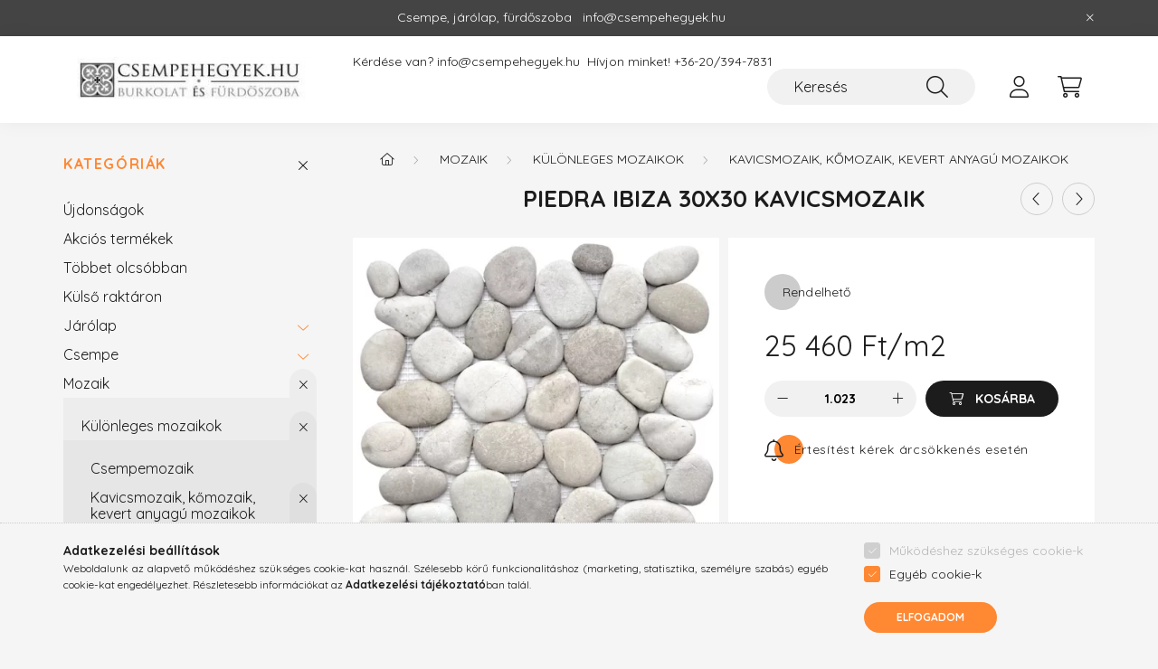

--- FILE ---
content_type: text/html; charset=UTF-8
request_url: https://csempehegyek.hu/Piedra-Ibiza-30x30-kavicsmozaik
body_size: 20908
content:
<!DOCTYPE html>
<html lang="hu">
    <head>
        <meta charset="utf-8">
<meta name="description" content="Mosavit Piedra Ibiza kavicsmozaik természetes kavicsokból zuhanyzóba, és dekorációnak, Csempe webáruház. Fürdőszoba csempék, járólapok, raktárról, vagy rövid sz">
<meta name="robots" content="index, follow">
<meta http-equiv="X-UA-Compatible" content="IE=Edge">
<meta property="og:site_name" content="Csempehegyek, járólapok és fürdőszoba csempék webáruháza" />
<meta property="og:title" content="Piedra Ibiza 30x30 kavicsmozaik - Csempehegyek -burkolat és ">
<meta property="og:description" content="Mosavit Piedra Ibiza kavicsmozaik természetes kavicsokból zuhanyzóba, és dekorációnak, Csempe webáruház. Fürdőszoba csempék, járólapok, raktárról, vagy rövid sz">
<meta property="og:type" content="product">
<meta property="og:url" content="https://csempehegyek.hu/Piedra-Ibiza-30x30-kavicsmozaik">
<meta property="og:image" content="https://csempehegyek.hu/img/3934/225247/piedra_Ibiza_kavicsmozaik.webp">
<meta name="google-site-verification" content="5CHKvVUByss6kRleIXG6uQZ6SSvlktEAyyk9-w2WkCg">
<meta name="p:domain_verify" content="023f70d94caeb63045b7944b703c4859">
<meta property="fb:admins" content="158194754247280">
<meta name="mobile-web-app-capable" content="yes">
<meta name="apple-mobile-web-app-capable" content="yes">
<meta name="MobileOptimized" content="320">
<meta name="HandheldFriendly" content="true">

<title>Piedra Ibiza 30x30 kavicsmozaik - Csempehegyek -burkolat és </title>


<script>
var service_type="shop";
var shop_url_main="https://csempehegyek.hu";
var actual_lang="hu";
var money_len="0";
var money_thousend=" ";
var money_dec=",";
var shop_id=3934;
var unas_design_url="https:"+"/"+"/"+"csempehegyek.hu"+"/"+"!common_design"+"/"+"base"+"/"+"002200"+"/";
var unas_design_code='002200';
var unas_base_design_code='2200';
var unas_design_ver=4;
var unas_design_subver=4;
var unas_shop_url='https://csempehegyek.hu';
var responsive="yes";
var config_plus=new Array();
config_plus['product_tooltip']=1;
config_plus['cart_redirect']=1;
config_plus['money_type']='Ft';
config_plus['money_type_display']='Ft';
var lang_text=new Array();

var UNAS = UNAS || {};
UNAS.shop={"base_url":'https://csempehegyek.hu',"domain":'csempehegyek.hu',"username":'csempehegyek.unas.hu',"id":3934,"lang":'hu',"currency_type":'Ft',"currency_code":'HUF',"currency_rate":'1',"currency_length":0,"base_currency_length":0,"canonical_url":'https://csempehegyek.hu/Piedra-Ibiza-30x30-kavicsmozaik'};
UNAS.design={"code":'002200',"page":'product_details'};
UNAS.api_auth="40d65b3e24380b717d26c45d882a6d6f";
UNAS.customer={"email":'',"id":0,"group_id":0,"without_registration":0};
UNAS.shop["category_id"]="491653";
UNAS.shop["sku"]="225247";
UNAS.shop["product_id"]="114303695";
UNAS.shop["only_private_customer_can_purchase"] = false;
 

UNAS.text = {
    "button_overlay_close": `Bezár`,
    "popup_window": `Felugró ablak`,
    "list": `lista`,
    "updating_in_progress": `frissítés folyamatban`,
    "updated": `frissítve`,
    "is_opened": `megnyitva`,
    "is_closed": `bezárva`,
    "deleted": `törölve`,
    "consent_granted": `hozzájárulás megadva`,
    "consent_rejected": `hozzájárulás elutasítva`,
    "field_is_incorrect": `mező hibás`,
    "error_title": `Hiba!`,
    "product_variants": `termék változatok`,
    "product_added_to_cart": `A termék a kosárba került`,
    "product_added_to_cart_with_qty_problem": `A termékből csak [qty_added_to_cart] [qty_unit] került kosárba`,
    "product_removed_from_cart": `A termék törölve a kosárból`,
    "reg_title_name": `Név`,
    "reg_title_company_name": `Cégnév`,
    "number_of_items_in_cart": `Kosárban lévő tételek száma`,
    "cart_is_empty": `A kosár üres`,
    "cart_updated": `A kosár frissült`
};



UNAS.text["delete_from_favourites"]= `Törlés a kedvencek közül`;
UNAS.text["add_to_favourites"]= `Kedvencekhez`;






window.lazySizesConfig=window.lazySizesConfig || {};
window.lazySizesConfig.loadMode=1;
window.lazySizesConfig.loadHidden=false;

window.dataLayer = window.dataLayer || [];
function gtag(){dataLayer.push(arguments)};
gtag('js', new Date());
</script>

<script src="https://csempehegyek.hu/!common_packages/jquery/jquery-3.2.1.js?mod_time=1690980618"></script>
<script src="https://csempehegyek.hu/!common_packages/jquery/plugins/migrate/migrate.js?mod_time=1690980618"></script>
<script src="https://csempehegyek.hu/!common_packages/jquery/plugins/autocomplete/autocomplete.js?mod_time=1751452520"></script>
<script src="https://csempehegyek.hu/!common_packages/jquery/plugins/tools/overlay/overlay.js?mod_time=1753784914"></script>
<script src="https://csempehegyek.hu/!common_packages/jquery/plugins/tools/toolbox/toolbox.expose.js?mod_time=1724322378"></script>
<script src="https://csempehegyek.hu/!common_packages/jquery/plugins/lazysizes/lazysizes.min.js?mod_time=1690980618"></script>
<script src="https://csempehegyek.hu/!common_packages/jquery/plugins/lazysizes/plugins/bgset/ls.bgset.min.js?mod_time=1752825098"></script>
<script src="https://csempehegyek.hu/!common_packages/jquery/own/shop_common/exploded/common.js?mod_time=1764831094"></script>
<script src="https://csempehegyek.hu/!common_packages/jquery/own/shop_common/exploded/common_overlay.js?mod_time=1754986322"></script>
<script src="https://csempehegyek.hu/!common_packages/jquery/own/shop_common/exploded/common_shop_popup.js?mod_time=1754991412"></script>
<script src="https://csempehegyek.hu/!common_packages/jquery/own/shop_common/exploded/page_product_details.js?mod_time=1751452520"></script>
<script src="https://csempehegyek.hu/!common_packages/jquery/own/shop_common/exploded/function_favourites.js?mod_time=1725525511"></script>
<script src="https://csempehegyek.hu/!common_packages/jquery/own/shop_common/exploded/function_product_print.js?mod_time=1725525511"></script>
<script src="https://csempehegyek.hu/!common_packages/jquery/own/shop_common/exploded/function_product_subscription.js?mod_time=1751452520"></script>
<script src="https://csempehegyek.hu/!common_packages/jquery/plugins/hoverintent/hoverintent.js?mod_time=1690980618"></script>
<script src="https://csempehegyek.hu/!common_packages/jquery/own/shop_tooltip/shop_tooltip.js?mod_time=1753441723"></script>
<script src="https://csempehegyek.hu/!common_design/base/002200/main.js?mod_time=1753356622"></script>
<script src="https://csempehegyek.hu/!common_packages/jquery/plugins/flickity/v3/flickity.pkgd.min.js?mod_time=1753784914"></script>
<script src="https://csempehegyek.hu/!common_packages/jquery/plugins/flickity/v3/as-nav-for.js?mod_time=1690980618"></script>
<script src="https://csempehegyek.hu/!common_packages/jquery/plugins/toastr/toastr.min.js?mod_time=1690980618"></script>
<script src="https://csempehegyek.hu/!common_packages/jquery/plugins/tippy/popper-2.4.4.min.js?mod_time=1690980618"></script>
<script src="https://csempehegyek.hu/!common_packages/jquery/plugins/tippy/tippy-bundle.umd.min.js?mod_time=1690980618"></script>
<script src="https://csempehegyek.hu/!common_packages/jquery/plugins/photoswipe/photoswipe.min.js?mod_time=1690980618"></script>
<script src="https://csempehegyek.hu/!common_packages/jquery/plugins/photoswipe/photoswipe-ui-default.min.js?mod_time=1690980618"></script>

<link href="https://csempehegyek.hu/temp/shop_3934_c6531092e835d2eb9ae5eabe9aab165e.css?mod_time=1765290591" rel="stylesheet" type="text/css">

<link href="https://csempehegyek.hu/Piedra-Ibiza-30x30-kavicsmozaik" rel="canonical">
<link href="https://csempehegyek.hu/shop_ordered/3934/design_pic/favicon.ico" rel="shortcut icon">
<script>
        var google_consent=1;
    
        gtag('consent', 'default', {
           'ad_storage': 'denied',
           'ad_user_data': 'denied',
           'ad_personalization': 'denied',
           'analytics_storage': 'denied',
           'functionality_storage': 'denied',
           'personalization_storage': 'denied',
           'security_storage': 'granted'
        });

    
        gtag('consent', 'update', {
           'ad_storage': 'denied',
           'ad_user_data': 'denied',
           'ad_personalization': 'denied',
           'analytics_storage': 'denied',
           'functionality_storage': 'denied',
           'personalization_storage': 'denied',
           'security_storage': 'granted'
        });

        </script>
    <script async src="https://www.googletagmanager.com/gtag/js?id=UA-13256048-9"></script>    <script>
    gtag('config', 'UA-13256048-9');

        </script>
        <script>
    var google_analytics=1;

                gtag('event', 'view_item', {
              "currency": "HUF",
              "value": '25460',
              "items": [
                  {
                      "item_id": "225247",
                      "item_name": "Piedra Ibiza 30x30 kavicsmozaik",
                      "item_category": "Mozaik/Különleges mozaikok/Kavicsmozaik, kőmozaik, kevert anyagú mozaikok",
                      "price": '25460'
                  }
              ],
              'non_interaction': true
            });
               </script>
           <script>
        gtag('config', 'AW-1011480507');
                </script>
            <script>
        var google_ads=1;

                gtag('event','remarketing', {
            'ecomm_pagetype': 'product',
            'ecomm_prodid': ["225247"],
            'ecomm_totalvalue': 25460        });
            </script>
        <!-- Google Tag Manager -->
    <script>(function(w,d,s,l,i){w[l]=w[l]||[];w[l].push({'gtm.start':
            new Date().getTime(),event:'gtm.js'});var f=d.getElementsByTagName(s)[0],
            j=d.createElement(s),dl=l!='dataLayer'?'&l='+l:'';j.async=true;j.src=
            'https://www.googletagmanager.com/gtm.js?id='+i+dl;f.parentNode.insertBefore(j,f);
        })(window,document,'script','dataLayer','GTM-ND4CWG5');</script>
    <!-- End Google Tag Manager -->

    
    <script>
    var facebook_pixel=1;
    /* <![CDATA[ */
        !function(f,b,e,v,n,t,s){if(f.fbq)return;n=f.fbq=function(){n.callMethod?
            n.callMethod.apply(n,arguments):n.queue.push(arguments)};if(!f._fbq)f._fbq=n;
            n.push=n;n.loaded=!0;n.version='2.0';n.queue=[];t=b.createElement(e);t.async=!0;
            t.src=v;s=b.getElementsByTagName(e)[0];s.parentNode.insertBefore(t,s)}(window,
                document,'script','//connect.facebook.net/en_US/fbevents.js');

        fbq('init', '1070298493136669');
                fbq('track', 'PageView', {}, {eventID:'PageView.aTkhq4kwWbGcHLIfw_naCAAANOo'});
        
        fbq('track', 'ViewContent', {
            content_name: 'Piedra Ibiza 30x30 kavicsmozaik',
            content_category: 'Mozaik > Különleges mozaikok > Kavicsmozaik, kőmozaik, kevert anyagú mozaikok',
            content_ids: ['225247'],
            contents: [{'id': '225247', 'quantity': '1.023'}],
            content_type: 'product',
            value: 25460,
            currency: 'HUF'
        }, {eventID:'ViewContent.aTkhq4kwWbGcHLIfw_naCAAANOo'});

        
        $(document).ready(function() {
            $(document).on("addToCart", function(event, product_array){
                facebook_event('AddToCart',{
					content_name: product_array.name,
					content_category: product_array.category,
					content_ids: [product_array.sku],
					contents: [{'id': product_array.sku, 'quantity': product_array.qty}],
					content_type: 'product',
					value: product_array.price,
					currency: 'HUF'
				}, {eventID:'AddToCart.' + product_array.event_id});
            });

            $(document).on("addToFavourites", function(event, product_array){
                facebook_event('AddToWishlist', {
                    content_ids: [product_array.sku],
                    content_type: 'product'
                }, {eventID:'AddToFavourites.' + product_array.event_id});
            });
        });

    /* ]]> */
    </script>
    <!-- Pinterest Pixel alapkód -->
    <script>
        !function(e){if(!window.pintrk){window.pintrk=function(){window.pintrk.queue.push(
            Array.prototype.slice.call(arguments)
        )};
        var n=window.pintrk;n.queue=[],n.version="3.0";
        var t=document.createElement("script");t.async=!0,t.src=e;
        var r=document.getElementsByTagName("script")[0];r.parentNode.insertBefore(t,r)}}("https://s.pinimg.com/ct/core.js");
        pintrk('load', '668573644590581323');
        pintrk('page');
    </script>
    <!-- Pinterest Pixel alapkód vége -->

    <!-- Pinterest PageVisit-->
    <script>
        pintrk('track', 'pagevisit', {
            promo_code: ''
        });
    </script>
    <!-- Pinterest PageVisit vége-->

    
    
    <!-- Pinterest AddToCart-->
    <script>
        $(document).on('addToCart', function (event, product) {
            let temp_product = product;

            pintrk('track', 'AddToCart',
                {
                    value: product.price,
                    order_quantity: product.qty,
                    currency: "HUF"
                }
            );
        });
    </script>
    <!-- Pinterest AddToCart vége-->

    
    

	<!-- Hotjar Tracking Code-->
	<script>
		(function(h,o,t,j,a,r){
			h.hj=h.hj||function(){(h.hj.q=h.hj.q||[]).push(arguments)};
			h._hjSettings={hjid:3395479,hjsv:6};
			a=o.getElementsByTagName('head')[0];
			r=o.createElement('script');r.async=1;
			r.src=t+h._hjSettings.hjid+j+h._hjSettings.hjsv;
			a.appendChild(r);
		})(window,document,'//static.hotjar.com/c/hotjar-','.js?sv=');
	</script>


<script src="https://www.onlinepenztarca.hu/js/onlinepenztarcajs.js?btr=qDEzv-IJJfo-xzIpx-wqivt" ></script>



        <meta content="width=device-width, initial-scale=1.0" name="viewport" />
        <link rel="preconnect" href="https://fonts.gstatic.com">
        <link rel="preload" href="https://fonts.googleapis.com/css2?family=Quicksand:wght@400;700&display=swap" as="style" />
        <link rel="stylesheet" href="https://fonts.googleapis.com/css2?family=Quicksand:wght@400;700&display=swap" media="print" onload="this.media='all'">
        <noscript>
            <link rel="stylesheet" href="https://fonts.googleapis.com/css2?family=Quicksand:wght@400;700&display=swap" />
        </noscript>
        
        
        
        
        
        

        
        
        
        
                    
            
            
            
            
            
            
            
            
            
                
    </head>

                
                
    
    
    
    
    
                     
    
    <body class='design_ver4 design_subver1 design_subver2 design_subver3 design_subver4' id="ud_shop_artdet">
    
        <!-- Google Tag Manager (noscript) -->
    <noscript><iframe src="https://www.googletagmanager.com/ns.html?id=GTM-ND4CWG5"
                      height="0" width="0" style="display:none;visibility:hidden"></iframe></noscript>
    <!-- End Google Tag Manager (noscript) -->
        <div id="fb-root"></div>
    <script>
        window.fbAsyncInit = function() {
            FB.init({
                xfbml            : true,
                version          : 'v22.0'
            });
        };
    </script>
    <script async defer crossorigin="anonymous" src="https://connect.facebook.net/hu_HU/sdk.js"></script>
    <div id="image_to_cart" style="display:none; position:absolute; z-index:100000;"></div>
<div class="overlay_common overlay_warning" id="overlay_cart_add"></div>
<script>$(document).ready(function(){ overlay_init("cart_add",{"onBeforeLoad":false}); });</script>
<div id="overlay_login_outer"></div>	
	<script>
	$(document).ready(function(){
	    var login_redir_init="";

		$("#overlay_login_outer").overlay({
			onBeforeLoad: function() {
                var login_redir_temp=login_redir_init;
                if (login_redir_act!="") {
                    login_redir_temp=login_redir_act;
                    login_redir_act="";
                }

				                    var temp_href="https://csempehegyek.hu/shop_login.php";
                    if (login_redir_temp!="") temp_href=temp_href+"?login_redir="+encodeURIComponent(login_redir_temp);
					location.href=temp_href;
								},
			top: 50,
						closeOnClick: (config_plus['overlay_close_on_click_forced'] === 1),
			onClose: function(event, overlayIndex) {
				$("#login_redir").val("");
			},
			load: false
		});
		
			});
	function overlay_login() {
		$(document).ready(function(){
			$("#overlay_login_outer").overlay().load();
		});
	}
	function overlay_login_remind() {
        if (unas_design_ver >= 5) {
            $("#overlay_remind").overlay().load();
        } else {
            $(document).ready(function () {
                $("#overlay_login_outer").overlay().close();
                setTimeout('$("#overlay_remind").overlay().load();', 250);
            });
        }
	}

    var login_redir_act="";
    function overlay_login_redir(redir) {
        login_redir_act=redir;
        $("#overlay_login_outer").overlay().load();
    }
	</script>  
	<div class="overlay_common overlay_info" id="overlay_remind"></div>
<script>$(document).ready(function(){ overlay_init("remind",[]); });</script>

	<script>
    	function overlay_login_error_remind() {
		$(document).ready(function(){
			load_login=0;
			$("#overlay_error").overlay().close();
			setTimeout('$("#overlay_remind").overlay().load();', 250);	
		});
	}
	</script>  
	<div class="overlay_common overlay_info" id="overlay_newsletter"></div>
<script>$(document).ready(function(){ overlay_init("newsletter",[]); });</script>

<script>
function overlay_newsletter() {
    $(document).ready(function(){
        $("#overlay_newsletter").overlay().load();
    });
}
</script>
<div class="overlay_common overlay_info" id="overlay_product_subscription"></div>
<script>$(document).ready(function(){ overlay_init("product_subscription",[]); });</script>
<div class="overlay_common overlay_error" id="overlay_script"></div>
<script>$(document).ready(function(){ overlay_init("script",[]); });</script>
    <script>
    $(document).ready(function() {
        $.ajax({
            type: "GET",
            url: "https://csempehegyek.hu/shop_ajax/ajax_stat.php",
            data: {master_shop_id:"3934",get_ajax:"1"}
        });
    });
    </script>
    

    <div id="container" class="page_shop_artdet_225247  js-ajax-filter-box-checking">
                        <div class="js-element nanobar js-nanobar" data-element-name="header_text_section_1">
        <div class="container">
            <div class="header_text_section_1 nanobar__inner">
                                    <p>Csempe, járólap, fürdőszoba   info@csempehegyek.hu</p>
                                <button type="button" class="btn nanobar__btn-close" onclick="closeNanobar(this,'header_text_section_1_hide','session','--nanobar-height');" aria-label="Bezár" title="Bezár">
                    <span class="icon--close"></span>
                </button>
            </div>
        </div>
    </div>
    <script>
        $(document).ready(function() {
            root.style.setProperty('--nanobar-height', getHeight($(".js-nanobar")) + "px");
        });
    </script>
    

        <header class="header js-header">
            <div class="header-inner js-header-inner">
                <div class="container">
                    <div class="row gutters-10 gutters-xl-20 flex-nowrap justify-content-center align-items-center py-3 py-lg-4 position-relative">
                        <div class="header__left col col-lg-auto">
                            <div class="header__left-inner d-flex align-items-center">
                                <button type="button" class="hamburger__btn dropdown--btn d-xl-none" id="hamburger__btn" aria-label="hamburger button" data-btn-for=".main__left">
                                    <span class="hamburger__btn-icon icon--hamburger"></span>
                                </button>
                                    <div id="header_logo_img" class="js-element header_logo logo" data-element-name="header_logo">
        <div class="header_logo-img-container">
            <div class="header_logo-img-wrapper">
                                                <a href="https://csempehegyek.hu/">                    <picture>
                                                <source media="(max-width: 575.98px)" srcset="https://csempehegyek.hu/!common_design/custom/csempehegyek.unas.hu/element/layout_hu_header_logo-280x60_1_small.webp?time=1657263540 98w, https://csempehegyek.hu/!common_design/custom/csempehegyek.unas.hu/element/layout_hu_header_logo-280x60_1_small_retina.webp?time=1657263540 196w" sizes="98px"/>
                                                <source srcset="https://csempehegyek.hu/!common_design/custom/csempehegyek.unas.hu/element/layout_hu_header_logo-280x60_1_default.webp?time=1657263540 1x, https://csempehegyek.hu/!common_design/custom/csempehegyek.unas.hu/element/layout_hu_header_logo-280x60_1_default_retina.webp?time=1657263540 2x" />
                        <img                              src="https://csempehegyek.hu/!common_design/custom/csempehegyek.unas.hu/element/layout_hu_header_logo-280x60_1_default.webp?time=1657263540"                             
                             alt="Csempehegyek, járólapok és fürdőszoba csempék webáruháza                        "/>
                    </picture>
                    </a>                                        </div>
        </div>
    </div>

                            </div>
                        </div>

                        <div class="header__right col-auto col-lg">
                            <div class="row gutters-10 align-items-center">
                                <div class="js-element header_text_section_2 d-none d-lg-block col col-xl-auto text-center text-xl-left" data-element-name="header_text_section_2">
            <div class="header_text_section_2-slide slide-1"><p>Kérdése van? <a href="mailto:info@csempehegyek.hu">info@csempehegyek.hu </a> Hívjon minket! <a href="tel:+36203947831">+36-20/394-7831 </a> </p></div>
    </div>

                                <div class="col-auto col-xl d-flex justify-content-end position-static">
                                    
                                    

                                    <button class="search-box__dropdown-btn dropdown--btn d-xl-none" aria-label="search button" type="button" data-btn-for=".search-box__dropdown">
                                        <span class="search-box__dropdown-btn-icon icon--search"></span>
                                    </button>
                                    <div class="search-box search-box__dropdown dropdown--content dropdown--content-till-lg" data-content-for=".search__dropdown-btn" data-content-direction="full">
                                        <div class="dropdown--content-inner search-box__inner position-relative js-search browser-is-chrome" id="box_search_content">
    <form name="form_include_search" id="form_include_search" action="https://csempehegyek.hu/shop_search.php" method="get">
    <div class="box-search-group">
        <input data-stay-visible-breakpoint="1200" class="search-box__input ac_input form-control js-search-input" name="search"
               pattern=".{3,100}" id="box_search_input" value="" aria-label="Keresés"
               title="Hosszabb kereső kifejezést írjon be!" placeholder="Keresés" type="search" maxlength="100" autocomplete="off"
               required        >
        <div class='search-box__search-btn-outer input-group-append' title='Keresés'>
            <button class='search-btn' aria-label="Keresés">
                <span class="search-btn-icon icon--search"></span>
            </button>
        </div>
        <div class="search__loading">
            <div class="loading-spinner--small"></div>
        </div>
    </div>
    <div class="search-box__mask"></div>
    </form>
    <div class="ac_results"></div>
</div>
<script>
    $(document).ready(function(){
        $(document).on('smartSearchInputLoseFocus', function(){
            if ($('.js-search-smart-autocomplete').length>0) {
                setTimeout(function () {
                    let height = $(window).height() - ($('.js-search-smart-autocomplete').offset().top - $(window).scrollTop()) - 20;
                    $('.search-smart-autocomplete').css('max-height', height + 'px');
                }, 300);
            }
        });
    });
</script>

                                    </div>

                                        <button type="button" class="profile__btn js-profile-btn dropdown--btn" id="profile__btn" data-orders="https://csempehegyek.hu/shop_order_track.php" aria-label="profile button" data-btn-for=".profile__dropdown">
        <span class="profile__btn-icon icon--head"></span>
    </button>
    <div class="profile__dropdown dropdown--content" data-content-for=".profile__btn" data-content-direction="right">
        <div class="dropdown--content-inner">
                    <div class="profile__title">
                <span class="profile__title-icon icon--b-head"></span>
                <span class="profile__title-text">Belépés</span>
            </div>
            <div class='login-box__loggedout-container'>
                <form name="form_login" action="https://csempehegyek.hu/shop_logincheck.php" method="post"><input name="file_back" type="hidden" value="/Piedra-Ibiza-30x30-kavicsmozaik"><input type="hidden" name="login_redir" value="" id="login_redir">
                <div class="login-box__form-inner">
                    <div class="form-group login-box__input-field form-label-group">
                        <input name="shop_user_login" id="shop_user_login" aria-label="Email" placeholder='Email' type="text" maxlength="100" class="form-control" spellcheck="false" autocomplete="email" autocapitalize="off">
                        <label for="shop_user_login">Email</label>
                    </div>
                    <div class="form-group login-box__input-field form-label-group mb-4">
                        <input name="shop_pass_login" id="shop_pass_login" aria-label="Jelszó" placeholder="Jelszó" type="password" maxlength="100" class="form-control" spellcheck="false" autocomplete="current-password" autocapitalize="off">
                        <label for="shop_pass_login">Jelszó</label>
                    </div>
                    <div class="form-group text-center mb-4">
                        <button type="submit" class="btn btn-primary">Belép</button>
                    </div>
                                        <div class="line-separator"></div>
                    <div class="form-group text-center">
                        <div class="login-box__reg-btn-wrap">
                            <a class="login-box__reg-btn btn btn-secondary" href="https://csempehegyek.hu/shop_reg.php?no_reg=0">Regisztráció</a>
                        </div>
                        <div class="login-box__remind-btn-wrap">
                            <button type="button" class="login-box__remind-btn btn btn-secondary" onclick="handleCloseDropdowns(); overlay_login_remind();">Elfelejtettem a jelszavamat</button>
                        </div>
                    </div>
                </div>
                </form>
            </div>
                </div>
    </div>


                                    <button class="cart-box__btn dropdown--btn js-cart-box-loaded-by-ajax" aria-label="cart button" type="button" data-btn-for=".cart-box__dropdown">
                                        <span class="cart-box__btn-icon icon--cart">
                                                <span id="box_cart_content" class="cart-box">            </span>
                                        </span>
                                    </button>
                                                                        <div class="cart-box__dropdown dropdown--content js-cart-box-dropdown" data-content-for=".cart-box__btn" data-content-direction="right">
                                        <div class="h-100 dropdown--content-inner" id="box_cart_content2">
                                            <div class="loading-spinner-wrapper text-center">
                                                <div class="loading-spinner--small" style="width:30px;height:30px;"></div>
                                            </div>
                                            <script>
                                                $(document).ready(function(){
                                                    $('.cart-box__btn').on('click', function(){
                                                        let $this_btn = $(this);
                                                        const $box_cart_2 = $("#box_cart_content2");

                                                        if (!$this_btn.hasClass('ajax-loading') && !$this_btn.hasClass('is-loaded')) {
                                                            $.ajax({
                                                                type: "GET",
                                                                async: true,
                                                                url: "https://csempehegyek.hu/shop_ajax/ajax_box_cart.php?get_ajax=1&lang_master=hu&cart_num=2",
                                                                beforeSend:function(){
                                                                    $this_btn.addClass('ajax-loading');
                                                                    $box_cart_2.addClass('ajax-loading');
                                                                },
                                                                success: function (data) {
                                                                    $box_cart_2.html(data).removeClass('ajax-loading').addClass("is-loaded");
                                                                    $this_btn.removeClass('ajax-loading').addClass("is-loaded");

                                                                    const $box_cart_free_shipping_el = $(".js-cart-box-free-shipping", $box_cart_2);
                                                                    const $box_cart_sum_and_btns_el = $(".js-cart-box-sum-and-btns", $box_cart_2);
                                                                    const $box_cart_header_el = $(".js-cart-box-title", $box_cart_2);

                                                                    requestAnimationFrame(function() {
                                                                        if ($box_cart_free_shipping_el.length > 0 && $box_cart_free_shipping_el.css('display') != 'none') {
                                                                            root.style.setProperty("--cart-box-free-shipping-height", $box_cart_free_shipping_el.outerHeight(true) + "px");
                                                                        }
                                                                        if ($box_cart_header_el.length > 0 && $box_cart_header_el.css('display') != 'none') {
                                                                            root.style.setProperty("--cart-box-header-height", $box_cart_header_el.outerHeight(true) + "px");
                                                                        }
                                                                        root.style.setProperty("--cart-box-sum-and-btns", $box_cart_sum_and_btns_el.outerHeight(true) + "px");
                                                                    })
                                                                }
                                                            });
                                                        }
                                                    });
                                                });
                                            </script>
                                            
                                        </div>
                                    </div>
                                                                    </div>
                            </div>
                        </div>
                    </div>
                </div>
            </div>
        </header>
        
        <main class="main">
            <div class="container">
                <div class="row">
                                        <div class="main__left col-auto dropdown--content dropdown--content-till-lg" data-content-for=".hamburger__btn, .filter-top__filter-btn" data-content-direction="left">
                        <button class="main__left-btn-close btn-close d-xl-none" data-close-btn-for=".hamburger__btn, .main__left" type="button" aria-label="bezár" data-text="bezár"></button>
                        <div class="main__left-inner">
                            

                                                        <div id="box_container_shop_cat" class="box_container">
                                <div class="box box--closeable has-opened-content">
                                    <div class="box__title h4">
                                        <span class="box__title-text" onclick="boxContentOpener($(this));">Kategóriák</span>
                                        <button onclick="boxContentOpener($(this));"  aria-expanded="true" class="box__toggle-btn content-toggle-btn" aria-haspopup="listbox" type="button"></button>
                                    </div>
                                    <div class="box__content show js-box-content">
                                                <script>
    function navItemOpen($thisBtn) {
        let $thisParentSubmenu = $thisBtn.closest('.submenu');
        let $thisNavItem = $thisBtn.closest('.nav-item');
        let $thisSubmenu = $thisNavItem.find('.submenu').first();

        /*remove is-opened class form the rest menus (cat+plus)*/
        let $notThisOpenedNavItem = $thisParentSubmenu.find('.nav-item.show').not($thisNavItem);
        $notThisOpenedNavItem.find('.submenu.show').removeClass('show');
        $notThisOpenedNavItem.find('.submenu-toggle-btn').attr('aria-expanded','false');
        $notThisOpenedNavItem.removeClass('show');

        if ($thisNavItem.hasClass('show')) {
            $thisBtn.attr('aria-expanded','false');
            $thisNavItem.removeClass('show');
            $thisSubmenu.removeClass('show');
        } else {
            $thisBtn.attr('aria-expanded','true');
            $thisNavItem.addClass('show');
            $thisSubmenu.addClass('show');
        }
    }
    function catSubLoad($id,$ajaxUrl){
        let $navItem = $('.nav-item[data-id="'+$id+'"]');

        $.ajax({
            type: 'GET',
            url: $ajaxUrl,
            beforeSend: function(){
                $navItem.addClass('ajax-loading');
                setTimeout(function (){
                    if (!$navItem.hasClass('ajax-loaded')) {
                        $navItem.addClass('ajax-loader');
                    }
                }, 500);
            },
            success:function(data){
                $navItem.append(data);
                $("> .nav-link-wrapper > .submenu-toggle-btn", $navItem).attr('onclick','navItemOpen($(this));').trigger('click');
                $navItem.removeClass('ajax-loading ajax-loader').addClass('ajax-loaded');
            }
        });
    }
</script>

<ul id="nav__cat" class="navbar-nav js-navbar-nav">
            <li class="nav-item spec-item js-nav-item-new" data-id="new">
            <div class="nav-link-wrapper">
                <a class="nav-link" href="https://csempehegyek.hu/shop_artspec.php?artspec=2">
                    Újdonságok
                                    </a>

                            </div>
                    </li>
            <li class="nav-item spec-item js-nav-item-akcio" data-id="akcio">
            <div class="nav-link-wrapper">
                <a class="nav-link" href="https://csempehegyek.hu/shop_artspec.php?artspec=1">
                    Akciós termékek
                                    </a>

                            </div>
                    </li>
            <li class="nav-item spec-item js-nav-item-qty" data-id="qty">
            <div class="nav-link-wrapper">
                <a class="nav-link" href="https://csempehegyek.hu/Tobbet olcsobban">
                    Többet olcsóbban
                                    </a>

                            </div>
                    </li>
            <li class="nav-item spec-item js-nav-item-stat1" data-id="stat1">
            <div class="nav-link-wrapper">
                <a class="nav-link" href="https://csempehegyek.hu/kulso raktaron">
                    Külső raktáron
                                    </a>

                            </div>
                    </li>
            <li class="nav-item has-submenu js-nav-item-353518" data-id="353518">
            <div class="nav-link-wrapper">
                <a class="nav-link" href="https://csempehegyek.hu/jarolap">
                    Járólap
                                    </a>

                                <button                         onclick="catSubLoad('353518','https://csempehegyek.hu/shop_ajax/ajax_box_cat.php?get_ajax=1&type=layout&change_lang=hu&level=1&key=353518&box_var_name=shop_cat&box_var_layout_cache=1&box_var_expand_cache=yes&box_var_layout_level0=0&box_var_layout=1&box_var_ajax=1&box_var_section=content&box_var_highlight=yes&box_var_type=expand&box_var_div=no&box_var_expand_cache_per_cats=1');" aria-expanded="false"
                                                class="content-toggle-btn submenu-toggle-btn" data-toggle="submenu" aria-haspopup="true" type="button">
                </button>
                            </div>
                    </li>
            <li class="nav-item has-submenu js-nav-item-512622" data-id="512622">
            <div class="nav-link-wrapper">
                <a class="nav-link" href="https://csempehegyek.hu/Csempe">
                    Csempe
                                    </a>

                                <button                         onclick="catSubLoad('512622','https://csempehegyek.hu/shop_ajax/ajax_box_cat.php?get_ajax=1&type=layout&change_lang=hu&level=1&key=512622&box_var_name=shop_cat&box_var_layout_cache=1&box_var_expand_cache=yes&box_var_layout_level0=0&box_var_layout=1&box_var_ajax=1&box_var_section=content&box_var_highlight=yes&box_var_type=expand&box_var_div=no&box_var_expand_cache_per_cats=1');" aria-expanded="false"
                                                class="content-toggle-btn submenu-toggle-btn" data-toggle="submenu" aria-haspopup="true" type="button">
                </button>
                            </div>
                    </li>
            <li class="nav-item has-submenu show js-nav-item-126232" data-id="126232">
            <div class="nav-link-wrapper">
                <a class="nav-link" href="https://csempehegyek.hu/Mozaik">
                    Mozaik
                                    </a>

                                <button                         onclick="navItemOpen($(this));" aria-expanded="true"                        class="content-toggle-btn submenu-toggle-btn" data-toggle="submenu" aria-haspopup="true" type="button">
                </button>
                            </div>
                            <ul class="submenu collapse show submenu--level-1">
            <li class="nav-item  has-submenu show js-nav-item-440562" data-id="440562">
            <div class="nav-link-wrapper">
                <a class="nav-link" href="https://csempehegyek.hu/kulonleges_mozaikok" >Különleges mozaikok
                                </a>
                                    <button                             onclick="navItemOpen($(this));" aria-expanded="true"                            class="content-toggle-btn submenu-toggle-btn" data-toggle="submenu" aria-haspopup="true" type="button">
                    </button>
                            </div>
                            <ul class="submenu collapse show submenu--level-2">
            <li class="nav-item  js-nav-item-405365" data-id="405365">
            <div class="nav-link-wrapper">
                <a class="nav-link" href="https://csempehegyek.hu/csempemozaik" >Csempemozaik
                                </a>
                            </div>
                    </li>
            <li class="nav-item  has-submenu show js-nav-item-491653" data-id="491653">
            <div class="nav-link-wrapper">
                <a class="nav-link" href="https://csempehegyek.hu/kavicsmozaik" >Kavicsmozaik, kőmozaik, kevert anyagú mozaikok
                                </a>
                                    <button                             onclick="navItemOpen($(this));" aria-expanded="true"                            class="content-toggle-btn submenu-toggle-btn" data-toggle="submenu" aria-haspopup="true" type="button">
                    </button>
                            </div>
                            <ul class="submenu collapse show submenu--level-3">
            <li class="nav-item  js-nav-item-908498" data-id="908498">
            <div class="nav-link-wrapper">
                <a class="nav-link" href="https://csempehegyek.hu/komozaik" >Kőmozaik
                                </a>
                            </div>
                    </li>
            <li class="nav-item  js-nav-item-749778" data-id="749778">
            <div class="nav-link-wrapper">
                <a class="nav-link" href="https://csempehegyek.hu/Dekor-uvegmoza" >Dekor üvegmozaik
                                </a>
                            </div>
                    </li>
    
    
    </ul>

                    </li>
    
    
    </ul>

                    </li>
            <li class="nav-item  js-nav-item-812613" data-id="812613">
            <div class="nav-link-wrapper">
                <a class="nav-link" href="https://csempehegyek.hu/spl/812613/Uvegmozaik" >Üvegmozaik
                                </a>
                            </div>
                    </li>
    
    
    </ul>

                    </li>
            <li class="nav-item has-submenu js-nav-item-147614" data-id="147614">
            <div class="nav-link-wrapper">
                <a class="nav-link" href="https://csempehegyek.hu/sct/147614/Csempe-jarolap-furdoszobacsempe">
                    Csempe, járólap, fürdőszobacsempe
                                    </a>

                                <button                         onclick="catSubLoad('147614','https://csempehegyek.hu/shop_ajax/ajax_box_cat.php?get_ajax=1&type=layout&change_lang=hu&level=1&key=147614&box_var_name=shop_cat&box_var_layout_cache=1&box_var_expand_cache=yes&box_var_layout_level0=0&box_var_layout=1&box_var_ajax=1&box_var_section=content&box_var_highlight=yes&box_var_type=expand&box_var_div=no&box_var_expand_cache_per_cats=1');" aria-expanded="false"
                                                class="content-toggle-btn submenu-toggle-btn" data-toggle="submenu" aria-haspopup="true" type="button">
                </button>
                            </div>
                    </li>
            <li class="nav-item js-nav-item-986524" data-id="986524">
            <div class="nav-link-wrapper">
                <a class="nav-link" href="https://csempehegyek.hu/spl/986524/Ingyenes-3D-furdoszoba-tervezes">
                    Ingyenes 3D fürdőszoba tervezés
                                    </a>

                            </div>
                    </li>
            <li class="nav-item js-nav-item-834355" data-id="834355">
            <div class="nav-link-wrapper">
                <a class="nav-link" href="https://csempehegyek.hu/Vasarlasi-utalvany">
                    Vásárlási utalvány
                                    </a>

                            </div>
                    </li>
            <li class="nav-item js-nav-item-108102" data-id="108102">
            <div class="nav-link-wrapper">
                <a class="nav-link" href="https://csempehegyek.hu/Csempe-Outlet">
                    Csempe Outlet
                                    </a>

                            </div>
                    </li>
    </ul>
    
                                                			<ul id="nav__menu" class="navbar-nav js-navbar-nav">
				<li class="nav-item js-nav-item-865483">
			<div class="nav-link-wrapper">
				<a class="nav-link" href="https://csempehegyek.hu/spg/865483/Szallitas-fizetes">
					Szállítás, fizetés
									</a>
							</div>
					</li>
			<li class="nav-item js-nav-item-592356">
			<div class="nav-link-wrapper">
				<a class="nav-link" href="https://csempehegyek.hu/spg/592356/Hirlevel">
					Hírlevél!
									</a>
							</div>
					</li>
			<li class="nav-item js-nav-item-962746">
			<div class="nav-link-wrapper">
				<a class="nav-link" href="https://csempehegyek.hu/ugyfelszolgalat">
					Ügyfélszolgálat
									</a>
							</div>
					</li>
			<li class="nav-item js-nav-item-348732">
			<div class="nav-link-wrapper">
				<a class="nav-link" href="https://csempehegyek.hu/spg/348732/Blog" target="_blank">
					Blog
									</a>
							</div>
					</li>
			<li class="nav-item js-nav-item-307254">
			<div class="nav-link-wrapper">
				<a class="nav-link" href="https://csempehegyek.hu/spg/307254/Kepgaleria">
					Képgaléria
									</a>
							</div>
					</li>
			<li class="nav-item js-nav-item-866662">
			<div class="nav-link-wrapper">
				<a class="nav-link" href="https://csempehegyek.hu/video-galeria">
					Video galéria
									</a>
							</div>
					</li>
			<li class="nav-item js-nav-item-489663">
			<div class="nav-link-wrapper">
				<a class="nav-link" href="https://csempehegyek.hu/spg/489663/Latvanytervek">
					Látványtervek
									</a>
							</div>
					</li>
			<li class="nav-item js-nav-item-803235">
			<div class="nav-link-wrapper">
				<a class="nav-link" href="https://csempehegyek.hu/spg/803235/Szulinapi-AKCIO">
					Szülinapi AKCIÓ
									</a>
							</div>
					</li>
			<li class="nav-item js-nav-item-846933">
			<div class="nav-link-wrapper">
				<a class="nav-link" href="https://csempehegyek.hu/spg/846933/Keramiaipari-szabvanyokrol">
					Kerámiaipari szabványokról
									</a>
							</div>
					</li>
			<li class="nav-item js-nav-item-496628">
			<div class="nav-link-wrapper">
				<a class="nav-link" href="https://csempehegyek.hu/spg/496628/Ev-vegi-munkarend">
					Év végi munkarend
									</a>
							</div>
					</li>
			<li class="nav-item js-nav-item-914516">
			<div class="nav-link-wrapper">
				<a class="nav-link" href="https://csempehegyek.hu/spg/914516/Lakberendezo-VIP-klub">
					Lakberendező VIP klub
									</a>
							</div>
					</li>
		</ul>

    
                                    </div>
                                </div>
                                <script>
                                    function boxContentOpener($thisEl) {
                                        let $thisBox = $thisEl.closest('.box');
                                        let $thisBtn = $thisBox.find('.box__toggle-btn');

                                        if ($thisBox.hasClass('has-opened-content')) {
                                            $thisBtn.attr('aria-expanded','false').removeClass('open').addClass('close');
                                            $thisBox.removeClass('has-opened-content').find('.box__content').removeClass('show');
                                        } else {
                                            $thisBox.addClass('has-opened-content').find('.box__content').addClass('show');
                                            $thisBtn.attr('aria-expanded','true').removeClass('open').addClass('close')
                                        }
                                    }
                                </script>
                            </div>
                            
                                    
    

                                                        <div id="box_container_header_section" class="box_container d-lg-none">
                                <div class="box">        <div class="js-element header_text_section_2" data-element-name="header_text_section_2">
            <div class="header_text_section_2-slide slide-1"><p>Kérdése van? <a href="mailto:info@csempehegyek.hu">info@csempehegyek.hu </a> Hívjon minket! <a href="tel:+36203947831">+36-20/394-7831 </a> </p></div>
    </div>

    </div>
                            </div>
                            
                            
                            <div id='box_container_home_banner3_1' class='box_container_1'>
                            <div class="box">
                                <div class="box__title h4">Ügyfélszolgálat</div>
                                <div class="box__content js-box-content"><div id='box_banner_12984' class='box_content'><div class='box_txt text_normal'><h3 style="text-align: center;"><span style="font-size: 22px;"><strong>Csempe, járólap, fürdőszoba csempe</strong></span></h3>
<h3 style="text-align: center;"><span style="font-size: 22px;"><strong>Ügyfélszolgálat:</strong></span></h3>
<h4 style="text-align: center;">H-Cs : 9-17</h4>
<h4 style="text-align: center;">+36 20 394 7831</h4>
<h4 style="text-align: center;">Email:</h4>
<pre style="text-align: center;"><strong><span style="font-size: 15px;">info@csempehegyek.hu</span></strong><br /><br /><span style="font-size: 15px;"><strong>rendeles@csempehegyek.hu</strong></span><br /><br /><br /></pre></div></div></div>
                            </div>
                            </div><div id='box_container_home_banner1_1' class='box_container_2'>
                            <div class="box">
                                <div class="box__title h4"><div id="temp_68435"></div><script>$(document).ready(function(){temp_class=$("#temp_68435").parent().attr("class");$("#temp_68435").parent().attr("class",temp_class+"_no");$("#temp_68435").parent().html("");});</script></div>
                                <div class="box__content js-box-content"><div id='box_banner_11529' class='box_content'><div class='box_txt text_normal'><h2 style="text-align: center;"><span style="font-size: 16px; color: #000000;"><strong>Csempe, padlólap, fürdőszoba csempe - </strong></span></h2>
<p style="text-align: center;"><strong><span style="font-size: 20px; color: #000000;">Szállítási díjak:</span></strong></p>
<p style="text-align: center;"><span style="font-size: 20px; color: #000000;">Budapestre:25990 Ft</span></p>
<p style="text-align: center;"><span style="font-size: 20px; color: #000000;">Vidékre:19900 Ft</span></p>
<p style="text-align: center;"><span style="font-size: 20px; color: #000000;">500 000 Ft vásárlási összeg felett csak 15 990Ft</span></p>
<p style="text-align: center;"><span style="font-size: 20px; color: #000000;">Személyes átvétel: 1900Ft</span></p>
<p style="text-align: center;"><span style="font-size: 14pt; color: #000000;"><span style="font-size: 10pt; color: #ff0000;">********</span><br /></span></p>
<p style="text-align: center;"></p>
<p style="text-align: center;"></p></div></div></div>
                            </div>
                            </div><div id='box_container_shop_top' class='box_container_3'>
                            <div class="box">
                                <div class="box__title h4">TOP termékek</div>
                                <div class="box__content js-box-content"><div id='box_top_content' class='box_content box_top_content'><div class='box_content_ajax' data-min-length='5'></div><script>
	$.ajax({
		type: "GET",
		async: true,
		url: "https://csempehegyek.hu/shop_ajax/ajax_box_top.php",
		data: {
			box_id:"",
			unas_page:"0",
			cat_endid:"491653",
			get_ajax:1,
			shop_id:"3934",
			lang_master:"hu"
		},
		success: function(result){
			$("#box_top_content").html(result);
		}
	});
</script>
</div></div>
                            </div>
                            </div>

                                                        
                            
                            
                        </div>
                    </div>
                    
                                        <div class="main__right col px-0">
                                                
                        
    <link rel="stylesheet" type="text/css" href="https://csempehegyek.hu/!common_packages/jquery/plugins/photoswipe/css/default-skin.min.css">
    <link rel="stylesheet" type="text/css" href="https://csempehegyek.hu/!common_packages/jquery/plugins/photoswipe/css/photoswipe.min.css">
        
    
    <script>
        var $clickElementToInitPs = '.js-init-ps';

        var initPhotoSwipeFromDOM = function() {
            var $pswp = $('.pswp')[0];
            var $psDatas = $('.photoSwipeDatas');

            $psDatas.each( function() {
                var $pics = $(this),
                    getItems = function() {
                        var items = [];
                        $pics.find('a').each(function() {
                            var $this = $(this),
                                $href   = $this.attr('href'),
                                $size   = $this.data('size').split('x'),
                                $width  = $size[0],
                                $height = $size[1],
                                item = {
                                    src : $href,
                                    w   : $width,
                                    h   : $height
                                };
                            items.push(item);
                        });
                        return items;
                    };

                var items = getItems();

                $($clickElementToInitPs).on('click', function (event) {
                    var $this = $(this);
                    event.preventDefault();

                    var $index = parseInt($this.attr('data-loop-index'));
                    var options = {
                        index: $index,
                        history: false,
                        bgOpacity: 1,
                        preventHide: true,
                        shareEl: false,
                        showHideOpacity: true,
                        showAnimationDuration: 200,
                        getDoubleTapZoom: function (isMouseClick, item) {
                            if (isMouseClick) {
                                return 1;
                            } else {
                                return item.initialZoomLevel < 0.7 ? 1 : 1.5;
                            }
                        }
                    };

                    var photoSwipe = new PhotoSwipe($pswp, PhotoSwipeUI_Default, items, options);
                    photoSwipe.init();
                });
            });
        };
    </script>

    
    
<div id="page_artdet_content" class="artdet artdet--type-1">
            <div class="fixed-cart bg-primary shadow-sm js-fixed-cart" id="artdet__fixed-cart">
            <div class="container">
                <div class="row gutters-5 align-items-center py-2 py-sm-3">
                    <div class="col-auto">
                        <img class="navbar__fixed-cart-img lazyload" width="50" height="50" src="https://csempehegyek.hu/main_pic/space.gif" data-src="https://csempehegyek.hu/img/3934/225247/50x50/piedra_Ibiza_kavicsmozaik.webp?time=1603111655" data-srcset="https://csempehegyek.hu/img/3934/225247/100x100/piedra_Ibiza_kavicsmozaik.webp?time=1603111655 2x" alt="Piedra Ibiza 30x30 kavicsmozaik" />
                    </div>
                    <div class="col">
                        <div class="d-flex flex-column flex-xl-row align-items-xl-center">
                            <div class="fixed-cart__name line-clamp--2-12">Piedra Ibiza 30x30 kavicsmozaik
</div>
                                                            <div class="fixed-cart__prices with-rrp row gutters-5 align-items-baseline ml-xl-auto ">
                                                                            <div class="fixed-cart__price col-auto fixed-cart__price--base product-price--base">
                                            <span class="fixed-cart__price-base-value"><span class='price-gross-format'><span id='price_net_brutto_225247' class='price_net_brutto_225247 price-gross'>25 460</span><span class='price-currency'> Ft</span></span>/<span class='price-quantity-unit'>m2</span></span>                                        </div>
                                                                                                        </div>
                                                    </div>
                    </div>
                    <div class="col-auto">
                        <button class="navbar__fixed-cart-btn btn" type="button" onclick="$('.artdet__cart-btn').trigger('click');"  >
                            <span class="navbar__fixed-cart-btn-icon icon--b-cart"></span>
                            <span class="navbar__fixed-cart-btn-text d-none d-xs-inline">Kosárba</span>
                        </button>
                    </div>
                </div>
            </div>
        </div>
        <script>
            $(document).ready(function () {
                var $itemVisibilityCheck = $(".js-main-cart-btn");
                var $stickyElement = $(".js-fixed-cart");

                $(window).scroll(function () {
                    if ($(this).scrollTop() + 60 > $itemVisibilityCheck.offset().top) {
                        $stickyElement.addClass('is-visible');
                    } else {
                        $stickyElement.removeClass('is-visible');
                    }
                });
            });
        </script>
        <div class="artdet__breadcrumb">
        <div class="container">
                <nav id="breadcrumb" aria-label="breadcrumb">
                                <ol class="breadcrumb level-3">
                <li class="breadcrumb-item">
                                        <a class="breadcrumb-item breadcrumb-item--home" href="https://csempehegyek.hu/sct/0/" aria-label="Főkategória" title="Főkategória"></a>
                                    </li>
                                <li class="breadcrumb-item">
                                        <a class="breadcrumb-item" href="https://csempehegyek.hu/Mozaik">Mozaik</a>
                                    </li>
                                <li class="breadcrumb-item">
                                        <a class="breadcrumb-item" href="https://csempehegyek.hu/kulonleges_mozaikok">Különleges mozaikok</a>
                                    </li>
                                <li class="breadcrumb-item">
                                        <a class="breadcrumb-item" href="https://csempehegyek.hu/kavicsmozaik">Kavicsmozaik, kőmozaik, kevert anyagú mozaikok</a>
                                    </li>
                            </ol>
            <script>
                $("document").ready(function(){
                                                                        $(".js-nav-item-126232").addClass("has-active");
                                                                                                $(".js-nav-item-440562").addClass("has-active");
                                                                                                $(".js-nav-item-491653").addClass("has-active");
                                                            });
            </script>
                </nav>

        </div>
    </div>

    <script>
<!--
var lang_text_warning=`Figyelem!`
var lang_text_required_fields_missing=`Kérjük töltse ki a kötelező mezők mindegyikét!`
function formsubmit_artdet() {
   cart_add("225247","",null,1)
}
$(document).ready(function(){
	select_base_price("225247",1);
	
	
});
// -->
</script>


    <form name="form_temp_artdet">


    <div class="artdet__name-wrap mb-4">
        <div class="container px-3 px-md-4">
                            <div class="artdet__pagination d-flex">
                    <button class="artdet__pagination-btn artdet__pagination-prev btn btn-square btn-outline-light icon--arrow-left ml-auto" type="button" onclick="product_det_prevnext('https://csempehegyek.hu/Piedra-Ibiza-30x30-kavicsmozaik','?cat=491653&sku=225247&action=prev_js')" title="Előző termék"></button>
                    <button class="artdet__pagination-btn artdet__pagination-next btn btn-square btn-outline-light icon--arrow-right ml-3" type="button" onclick="product_det_prevnext('https://csempehegyek.hu/Piedra-Ibiza-30x30-kavicsmozaik','?cat=491653&sku=225247&action=next_js')" title="Következő termék"></button>
                </div>
                        <div class="d-flex justify-content-center align-items-center">
                                <h1 class="artdet__name line-clamp--3-14">Piedra Ibiza 30x30 kavicsmozaik
</h1>
            </div>
                    </div>
    </div>

    <div class="artdet__pic-data-wrap mb-3 mb-lg-5 js-product">
        <div class="container px-3 px-md-4">
            <div class="row gutters-5 main-block">
                <div class="artdet__img-data-left-col col-md-6 col-xxl-8">
                    <div class="row gutters-5 h-100">
                        <div class="artdet__img-col col-xxl-6">
                            <div class="artdet__img-inner has-image">
                                		                                                                
                                <div class="artdet__alts js-alts carousel mb-4" data-flickity='{ "cellAlign": "left", "contain": true, "groupCells": false, "lazyLoad": true, "sync": ".artdet__img-thumbs", "pageDots": false, "prevNextButtons": false }'>
                                    <div class="carousel-cell artdet__alt-img-cell js-init-ps" data-loop-index="0">
                                        		                                        <img class="artdet__alt-img artdet__img--main"
                                            src="https://csempehegyek.hu/img/3934/225247/500x500/piedra_Ibiza_kavicsmozaik.webp?time=1603111655"
                                                                                        alt="Piedra Ibiza 30x30 kavicsmozaik" title="Piedra Ibiza 30x30 kavicsmozaik" id="main_image"
                                                                                        data-original-width="600"
                                            data-original-height="600"
                                                    
                
                
                
                                                                     width="500" height="500"
                        
                                                                                    />
                                    </div>
                                                                                                                        <div class="carousel-cell artdet__alt-img-cell js-init-ps" data-loop-index="1">
                                                <img class="artdet__alt-img artdet__img--alt carousel__lazy-image"
                                                     src="https://csempehegyek.hu/main_pic/space.gif"
                                                     data-flickity-lazyload-src="https://csempehegyek.hu/img/3934/225247_altpic_1/500x500/piedra_Ibiza_kavicsmozaik.webp?time=1603111655"
                                                                                                          alt="Piedra Ibiza 30x30 kavicsmozaik" title="Piedra Ibiza 30x30 kavicsmozaik"
                                                     data-original-width="500"
                                                     data-original-height="352"
                                                             
                            width="500" height="352"
        
                
                
                    
                                                />
                                            </div>
                                                                                    <div class="carousel-cell artdet__alt-img-cell js-init-ps" data-loop-index="2">
                                                <img class="artdet__alt-img artdet__img--alt carousel__lazy-image"
                                                     src="https://csempehegyek.hu/main_pic/space.gif"
                                                     data-flickity-lazyload-src="https://csempehegyek.hu/img/3934/225247_altpic_2/500x500/piedra_Ibiza_kavicsmozaik.webp?time=1603111655"
                                                                                                          alt="Piedra Ibiza 30x30 kavicsmozaik" title="Piedra Ibiza 30x30 kavicsmozaik"
                                                     data-original-width="600"
                                                     data-original-height="508"
                                                             
                
                
                
                                             width="500" height="423"
                                                
                                                />
                                            </div>
                                                                                    <div class="carousel-cell artdet__alt-img-cell js-init-ps" data-loop-index="3">
                                                <img class="artdet__alt-img artdet__img--alt carousel__lazy-image"
                                                     src="https://csempehegyek.hu/main_pic/space.gif"
                                                     data-flickity-lazyload-src="https://csempehegyek.hu/img/3934/225247_altpic_3/500x500/piedra_Ibiza_kavicsmozaik.webp?time=1603111655"
                                                                                                          alt="Piedra Ibiza 30x30 kavicsmozaik" title="Piedra Ibiza 30x30 kavicsmozaik"
                                                     data-original-width="322"
                                                     data-original-height="600"
                                                             
                
                
                            width="268" height="500"
        
                    
                                                />
                                            </div>
                                                                                                            </div>

                                                                                                        
                                    <div class="artdet__img-thumbs carousel p-4" data-flickity='{ "cellAlign": "left", "groupCells": true, "contain": true, "lazyLoad": 3, "asNavFor": ".js-alts", "pageDots": false }'>
                                        <div class="carousel-cell artdet__img--thumb-wrap">
                                            <img class="artdet__img--thumb-main carousel__lazy-image"
                                                 src="https://csempehegyek.hu/main_pic/space.gif"
                                                 data-flickity-lazyload-src="https://csempehegyek.hu/img/3934/225247/140x140/piedra_Ibiza_kavicsmozaik.webp?time=1603111655"
                                                                                                  data-flickity-lazyload-srcset="https://csempehegyek.hu/img/3934/225247/280x280/piedra_Ibiza_kavicsmozaik.webp?time=1603111655 2x"
                                                                                                  alt="Piedra Ibiza 30x30 kavicsmozaik" title="Piedra Ibiza 30x30 kavicsmozaik"
                                                 data-original-width="600"
                                                 data-original-height="600"
                                                         
                
                
                
                                                                     width="140" height="140"
                        
                                            />
                                        </div>
                                                                                <div class="carousel-cell artdet__img--thumb-wrap">
                                            <img class="artdet__img--thumb carousel__lazy-image"
                                                 src="https://csempehegyek.hu/main_pic/space.gif"
                                                 data-flickity-lazyload-src="https://csempehegyek.hu/img/3934/225247_altpic_1/140x140/piedra_Ibiza_kavicsmozaik.webp?time=1603111655"
                                                                                                  data-flickity-lazyload-srcset="https://csempehegyek.hu/img/3934/225247_altpic_1/280x280/piedra_Ibiza_kavicsmozaik.webp?time=1603111655 2x"
                                                                                                  alt="Piedra Ibiza 30x30 kavicsmozaik" title="Piedra Ibiza 30x30 kavicsmozaik"
                                                 data-original-width="500"
                                                 data-original-height="352"
                                                         
                
                
                
                                             width="140" height="98"
                                                
                                            />
                                        </div>
                                                                                <div class="carousel-cell artdet__img--thumb-wrap">
                                            <img class="artdet__img--thumb carousel__lazy-image"
                                                 src="https://csempehegyek.hu/main_pic/space.gif"
                                                 data-flickity-lazyload-src="https://csempehegyek.hu/img/3934/225247_altpic_2/140x140/piedra_Ibiza_kavicsmozaik.webp?time=1603111655"
                                                                                                  data-flickity-lazyload-srcset="https://csempehegyek.hu/img/3934/225247_altpic_2/280x280/piedra_Ibiza_kavicsmozaik.webp?time=1603111655 2x"
                                                                                                  alt="Piedra Ibiza 30x30 kavicsmozaik" title="Piedra Ibiza 30x30 kavicsmozaik"
                                                 data-original-width="600"
                                                 data-original-height="508"
                                                         
                
                
                
                                             width="140" height="118"
                                                
                                            />
                                        </div>
                                                                                <div class="carousel-cell artdet__img--thumb-wrap">
                                            <img class="artdet__img--thumb carousel__lazy-image"
                                                 src="https://csempehegyek.hu/main_pic/space.gif"
                                                 data-flickity-lazyload-src="https://csempehegyek.hu/img/3934/225247_altpic_3/140x140/piedra_Ibiza_kavicsmozaik.webp?time=1603111655"
                                                                                                  data-flickity-lazyload-srcset="https://csempehegyek.hu/img/3934/225247_altpic_3/280x280/piedra_Ibiza_kavicsmozaik.webp?time=1603111655 2x"
                                                                                                  alt="Piedra Ibiza 30x30 kavicsmozaik" title="Piedra Ibiza 30x30 kavicsmozaik"
                                                 data-original-width="322"
                                                 data-original-height="600"
                                                         
                
                
                
                                                         width="75" height="140"
                                    
                                            />
                                        </div>
                                                                            </div>
                                
                                                                    <script>
                                        $(document).ready(function() {
                                            initPhotoSwipeFromDOM();
                                        });
                                    </script>

                                    <div class="photoSwipeDatas invisible">
                                        <a href="https://csempehegyek.hu/img/3934/225247/piedra_Ibiza_kavicsmozaik.webp?time=1603111655" data-size="600x600"></a>
                                                                                                                                                                                        <a href="https://csempehegyek.hu/img/3934/225247_altpic_1/piedra_Ibiza_kavicsmozaik.webp?time=1603111655" data-size="500x352"></a>
                                                                                                                                                                                                <a href="https://csempehegyek.hu/img/3934/225247_altpic_2/piedra_Ibiza_kavicsmozaik.webp?time=1603111655" data-size="600x508"></a>
                                                                                                                                                                                                <a href="https://csempehegyek.hu/img/3934/225247_altpic_3/piedra_Ibiza_kavicsmozaik.webp?time=1603111655" data-size="322x600"></a>
                                                                                                                                                                        </div>
                                
                                                                		                            </div>
                        </div>
                        <div class="artdet__data-left-col col-xxl-6">
                            <div class="artdet__data-left p-4 p-md-5">
                                                            <div id="artdet__short-descrition" class="artdet__short-descripton mb-5">
                                    <div class="artdet__short-descripton-content text-justify mb-3"><p>Természetes,válogatott kavicsbólkészült mozaik, hálóra ragsztva. Alkalmas falra,padlóra,dekorációnak,vagy nagyobb felületek burkolására is. Különleges egyedi hangulatú felületeket hozhatsz létre vele.</p><p>A kavicsok felületén lehetnek repedések, apró törések. Ezek nem minősülnek hibának, a természetes kövek velejárói.</p><p>Felragasztásához a helyi adottságoknak megfelelő csemperagasztót használj. Fugázáshoz a nagy fugahézagok miatt kőfugázó használata ajánlott.</p><br /><br /><iframe width="560" height="315" src="https://www.youtube.com/embed/UmEf3Tpo4F0" frameborder="0" allow="accelerometer; autoplay; encrypted-media; gyroscope; picture-in-picture" allowfullscreen></iframe></div>
                                                                    </div>
                            
                                                            <div id="artdet__param-spec" class="mb-5">
                                    <div class="artdet__spec-params mb-4">
                                                                            <div class="artdet__spec-param px-4 py-3 product_param_type_text" id="page_artdet_product_param_spec_483590" >
                    <div class="row gutters-10 align-items-center">
                        <div class="col-6">
                            <div class="artdet__spec-param-title d-inline-block position-relative">
                                <span class="param-name">Szállítási idő</span><span class="param-details-icon icon--info ml-2" data-tippy="&lt;p&gt;A szállítási idő jelöli hogy az adott terméket körülbelül mennyi időn belül tudjuk a megrendlőnek leszállítani. A szállítási idő módosulhat a készleten lévő mennyiségtől, illetve a gyári készlettől, és a kiszállítás helyétől függően. &lt;/p&gt;"></span>                            </div>
                        </div>
                        <div class="col-6">
                            <div class="artdet__spec-param-value justify-content-end">
                                                                    3-4 hét
                                                            </div>
                        </div>
                    </div>
                </div>
                        
                                    </div>
                                                                            <div class="scroll-to-wrap">
                                            <a class="scroll-to btn btn-secondary" data-scroll="#artdet__datas" href="#">További adatok</a>
                                        </div>
                                                                    </div>
                            
                            
                                                        </div>
                        </div>
                    </div>
                </div>
                <div class="artdet__data-right-col col-md-6 col-xxl-4">
                    <div class="artdet__data-right p-4 p-md-5">
                        <div class="artdet__data-right-inner">
                                                            <div class="artdet__badges2 d-flex flex-wrap mb-4">
                                                                                                                                                                                                    <div class="artdet__custom-badge badge--2 badge--custom-2">
                                                                                                <div class="product-custom-text">Rendelhető</div>
                                                                                            </div>
                                                                                                                                                    </div>
                            
                            
                            
                            
                            
                            
                                                            <div class="artdet__price-datas mb-4">
                                    
                                    <div class="artdet__prices">
                                        <div class="artdet__price-base-and-sale with-rrp d-flex flex-wrap align-items-baseline">
                                                                                                                                        <div class="artdet__price-base product-price--base">
                                                    <span class="artdet__price-base-value"><span class='price-gross-format'><span id='price_net_brutto_225247' class='price_net_brutto_225247 price-gross'>25 460</span><span class='price-currency'> Ft</span></span>/<span class='price-quantity-unit'>m2</span></span>                                                </div>
                                                                                    </div>
                                                                            </div>

                                                                    </div>
                            
                                                                                                <div id="artdet__cart" class="artdet__cart row gutters-5 row-gap-10 align-items-center justify-content-center mb-4 js-main-cart-btn">
                                                                                <div class="col-auto flex-grow-1 artdet__cart-btn-input-col h-100 quantity-unit-type--tippy">
                                            <div class="artdet__cart-btn-input-wrap d-flex justify-content-between align-items-center w-100 page_qty_input_outer" data-tippy="m2">
                                                <button class="qtyminus_common qty_disable" type="button" aria-label="minusz"></button>
                                                <input class="artdet__cart-input page_qty_input" name="db" id="db_225247" type="number" value="1.023" data-min="1.023" data-max="999999" data-step="1.023" step="1.023" aria-label="Mennyiség">
                                                <button class="qtyplus_common" type="button" aria-label="plusz"></button>
                                            </div>
                                        </div>
                                                                                                                                                                <div class="col-auto flex-grow-1 artdet__cart-btn-col h-100 usn">
                                            <button class="artdet__cart-btn artdet-main-btn btn btn-lg btn-block js-main-product-cart-btn" type="button" onclick="cart_add('225247','',null,1);"   data-cartadd="cart_add('225247','',null,1);" aria-label="Kosárba">
                                                <span class="artdet__cart-btn-icon icon--b-cart"></span>
                                                <span class="artdet__cart-btn-text">Kosárba</span>
                                            </button>
                                        </div>
                                    </div>
                                                            
                            
                            
                                                            <div class="artdet__subscribe-buttons mb-4">
                                                                            <button class="artdet__subscribe-btn btn btn--1" type="button" onclick='subscribe_to_product("225247","","","","price_modify","25460",0,1); return false;' id="subscribe_to_cheaper" aria-label="Feliratkozás">
                                            <span class="artdet__function-icon icon--b-bell"></span>
                                            <span class="artdet__function-text">Értesítést kérek árcsökkenés esetén</span>
                                        </button>
                                    
                                                                    </div>
                            
                                                    </div>

                                                <div id="artdet__functions" class="artdet__function d-flex justify-content-center">
                                                        <button type="button" class="product__func-btn favourites-btn page_artdet_func_favourites_225247 page_artdet_func_favourites_outer_225247" onclick='add_to_favourites("","225247","page_artdet_func_favourites","page_artdet_func_favourites_outer","114303695");' id="page_artdet_func_favourites" aria-label="Kedvencekhez" data-tippy="Kedvencekhez">
                                <span class="product__func-icon favourites__icon icon--favo"></span>
                            </button>
                                                                                                            <button type="button" class="product__func-btn artdet-func-print d-none d-lg-block" onclick='javascript:popup_print_dialog(2,1,"225247");' id="page_artdet_func_print" aria-label="Nyomtat" data-tippy="Nyomtat">
                                <span class="product__func-icon icon--print"></span>
                            </button>
                                                                                                </div>
                                            </div>
                </div>
            </div>
        </div>
    </div>

    
    
    
            <div id="artdet__datas" class="data main-block">
            <div class="container container-max-xl">
                <div class="data__title main-title">Adatok</div>
                <div class="data__items row gutters-15 gutters-xxl-30">
                                                                        <div class="data__item col-md-6 data__item-param product_param_type_text">
                                <div class="data__item-param-inner">
                                    <div class="row gutters-5 h-100 align-items-center py-3 px-4 px-xl-5">
                                        <div class="data__item-title col-5" id="page_artdet_product_param_title_154256">
                                            <div class="artdet__param-title">
                                                Gyártó:
                                                                                            </div>
                                        </div>
                                        <div class="data__item-value col-7" id="page_artdet_product_param_value_154256">
                                            <div class="artdet__param-value">
                                                                                                    Mosavit
                                                                                            </div>
                                        </div>
                                    </div>
                                </div>
                            </div>
                                                                                        <div class="data__item col-md-6 data__item-plus1">
                            <div class="data__item-param-inner">
                                <div class="row gutters-5 h-100 align-items-center py-3 px-4 px-xl-5">
                                    <div class="data__item-title col-5">Méret:</div>
                                    <div class="data__item-value col-7">30x30, vastagság 0,8 cm</div>
                                </div>
                            </div>
                        </div>
                    
                                            <div class="data__item col-md-6 data__item-plus2">
                            <div class="data__item-param-inner">
                                <div class="row gutters-5 h-100 align-items-center py-3 px-4 px-xl-5">
                                    <div class="data__item-title col-5">m2/doboz:</div>
                                    <div class="data__item-value col-7">1,023</div>
                                </div>
                            </div>
                        </div>
                    
                                            <div class="data__item col-md-6 data__item-plus3">
                            <div class="data__item-param-inner">
                                <div class="row gutters-5 h-100 align-items-center py-3 px-4 px-xl-5">
                                    <div class="data__item-title col-5">Szállítási idő:</div>
                                    <div class="data__item-value col-7">3-4 hét</div>
                                </div>
                            </div>
                        </div>
                    
                    
                                            <div class="data__item col-md-6 data__item-plus-data-url">
                            <div class="data__item-param-inner">
                                <div class="row gutters-5 h-100 align-items-center py-3 px-4 px-xl-5">
                                <div class="data__item-title col-5">Weboldal:</div>
                                    <div class="data__item-value col-7">
                                        <a href="http://www.mosavit.com/en" target="_blank" rel="nofollow noopener">http://www.mosavit.com/en</a>
                                    </div>
                                </div>
                            </div>
                        </div>
                    
                                            <div class="data__item col-md-6 data__item-weight">
                            <div class="data__item-param-inner">
                                <div class="row gutters-5 h-100 align-items-center py-3 px-4 px-xl-5">
                                    <div class="data__item-title col-5">Tömeg:</div>
                                    <div class="data__item-value col-7">23 kg/m2</div>
                                </div>
                            </div>
                        </div>
                    
                    
                                            <div class="data__item col-md-6 data__item-min-quantity">
                            <div class="data__item-param-inner">
                                <div class="row gutters-5 h-100 align-items-center py-3 px-4 px-xl-5">
                                    <div class="data__item-title col-5">Min. rendelhető mennyiség:</div>
                                    <div class="data__item-value col-7">1,023&nbsp;m2</div>
                                </div>
                            </div>
                        </div>
                    
                                            <div class="data__item col-md-6 data__item-unit-step">
                            <div class="data__item-param-inner">
                                <div class="row gutters-5 h-100 align-items-center py-3 px-4 px-xl-5">
                                    <div class="data__item-title col-5">Választható mennyiségek:</div>
                                    <div class="data__item-value col-7">1,023&nbsp;m2, 2,046&nbsp;m2, 3,069&nbsp;m2, 4,092&nbsp;m2, ...</div>
                                </div>
                            </div>
                        </div>
                                    </div>
            </div>
        </div>
    
    
    
    
            <div id="artdet__art-forum" class="art-forum js-reviews-content main-block">
            <div class="art-forum__title main-title">Vélemények</div>
            <div class="art-forum__content">
                                                            <div class="artforum__be-the-first text-center mb-2">Legyen Ön az első, aki véleményt ír!</div>
                        <div class="artforum__write-your-own-opinion text-center">
                            <a class="product-review__write-review-btn btn btn-primary" href="https://csempehegyek.hu/shop_artforum.php?cikk=225247">Véleményt írok</a>
                        </div>
                                                </div>
        </div>
    
            <section id="artdet__similar-products" class="similar-products js-similar-products d-none">
            <div class="container px-0 px-md-4">
                <div class="similar-products__inner main-block">
                    <div class="similar-products__title main-title px-4 px-md-0">Hasonló termékek</div>
                </div>
            </div>
            <script>
                $(document).ready(function(){
                    let elSimiProd =  $(".js-similar-products");

                    $.ajax({
                        type: 'GET',
                        url: 'https://csempehegyek.hu/shop_ajax/ajax_related_products.php?get_ajax=1&cikk=225247&type=similar&change_lang=hu&artdet_version=1',
                        beforeSend:function(){
                            elSimiProd.addClass('ajax-loading');
                        },
                        success:function(data){
                            if (data !== '' && data !== 'no') {
                                elSimiProd.removeClass('d-none ajax-loading').addClass('ajax-loaded');
                                elSimiProd.find('.similar-products__title').after(data);
                            }
                        }
                    });
                });
            </script>
        </section>
    
            <div class="artdet__social d-flex align-items-center justify-content-center main-block">
                                                <button class="artdet__social-icon artdet__social-icon--facebook" type="button" aria-label="facebook" data-tippy="facebook" onclick='window.open("https://www.facebook.com/sharer.php?u=https%3A%2F%2Fcsempehegyek.hu%2FPiedra-Ibiza-30x30-kavicsmozaik")'></button>
                                    <button class="artdet__social-icon artdet__social-icon--pinterest" type="button" aria-label="pinterest" data-tippy="pinterest" onclick='window.open("http://www.pinterest.com/pin/create/button/?url=https%3A%2F%2Fcsempehegyek.hu%2FPiedra-Ibiza-30x30-kavicsmozaik&media=https%3A%2F%2Fcsempehegyek.hu%2Fimg%2F3934%2F225247%2Fpiedra_Ibiza_kavicsmozaik.webp&description=Piedra+Ibiza+30x30+kavicsmozaik")'></button>
                                                        <div class="artdet__social-icon artdet__social-icon--fb-like d-flex"><div class="fb-like" data-href="https://csempehegyek.hu/Piedra-Ibiza-30x30-kavicsmozaik" data-width="95" data-layout="button_count" data-action="like" data-size="small" data-share="false" data-lazy="true"></div><style type="text/css">.fb-like.fb_iframe_widget > span { height: 21px !important; }</style></div>
                    </div>
    
    </form>


    
            <div class="pswp" tabindex="-1" role="dialog" aria-hidden="true">
            <div class="pswp__bg"></div>
            <div class="pswp__scroll-wrap">
                <div class="pswp__container">
                    <div class="pswp__item"></div>
                    <div class="pswp__item"></div>
                    <div class="pswp__item"></div>
                </div>
                <div class="pswp__ui pswp__ui--hidden">
                    <div class="pswp__top-bar">
                        <div class="pswp__counter"></div>
                        <button class="pswp__button pswp__button--close"></button>
                        <button class="pswp__button pswp__button--fs"></button>
                        <button class="pswp__button pswp__button--zoom"></button>
                        <div class="pswp__preloader">
                            <div class="pswp__preloader__icn">
                                <div class="pswp__preloader__cut">
                                    <div class="pswp__preloader__donut"></div>
                                </div>
                            </div>
                        </div>
                    </div>
                    <div class="pswp__share-modal pswp__share-modal--hidden pswp__single-tap">
                        <div class="pswp__share-tooltip"></div>
                    </div>
                    <button class="pswp__button pswp__button--arrow--left"></button>
                    <button class="pswp__button pswp__button--arrow--right"></button>
                    <div class="pswp__caption">
                        <div class="pswp__caption__center"></div>
                    </div>
                </div>
            </div>
        </div>
    </div>
                                                
                                            </div>
                                    </div>
            </div>
        </main>

                <footer>
            <div class="footer">
                <div class="footer-container container-max-xl">
                    <div class="footer__navigation">
                        <div class="row gutters-10">
                            <nav class="footer__nav footer__nav-1 col-6 col-lg-3 mb-5 mb-lg-3">    <div class="js-element footer_v2_menu_1" data-element-name="footer_v2_menu_1">
                    <div class="footer__header h5">
                Oldaltérkép
            </div>
                                        <p><a href="https://maps.google.com/?q=4025+Debrecen%2C+Simonffy+u.+4-6.+fsz%2F41." target="_blank" rel="noopener"></a></p>
<ul>
<li><a href="https://csempehegyek.hu/">Nyitóoldal</a></li>
<li><a href="https://csempehegyek.hu/sct/0/">Termékek</a></li>
</ul>
            </div>

</nav>
                            <nav class="footer__nav footer__nav-2 col-6 col-lg-3 mb-5 mb-lg-3">    <div class="js-element footer_v2_menu_2" data-element-name="footer_v2_menu_2">
                    <div class="footer__header h5">
                Vásárlói fiók
            </div>
                                        <ul>
<li><a href="javascript:overlay_login();">Belépés</a></li>
<li><a href="https://csempehegyek.hu/shop_reg.php">Regisztráció</a></li>
<li><a href="https://csempehegyek.hu/shop_order_track.php">Profilom</a></li>
<li><a href="https://csempehegyek.hu/shop_cart.php">Kosár</a></li>
<li><a href="https://csempehegyek.hu/shop_order_track.php?tab=favourites">Kedvenceim</a></li>
<li><a href="https://csempehegyek.hu/spg/758480/Koronavirus-tajekoztato">Koronavírus tájékoztató</a></li>
<li><a href="https://csempehegyek.hu/spg/846933/Keramiaipari-szabvanyokrol">Kerámia ipari szabványokról</a></li>
</ul>
            </div>

</nav>
                            <nav class="footer__nav footer__nav-3 col-6 col-lg-3 mb-5 mb-lg-3">    <div class="js-element footer_v2_menu_3" data-element-name="footer_v2_menu_3">
                    <div class="footer__header h5">
                Információk
            </div>
                                        <ul>
<li><a href="https://csempehegyek.hu/shop_help.php?tab=terms">Általános szerződési feltételek</a></li>
<li><a href="https://csempehegyek.hu/shop_help.php?tab=privacy_policy">Adatkezelési tájékoztató</a></li>
<li><a href="https://csempehegyek.hu/shop_contact.php?tab=payment">Fizetés</a></li>
<li><a href="https://csempehegyek.hu/shop_contact.php?tab=shipping">Szállítás</a></li>
<li><a href="https://csempehegyek.hu/shop_contact.php">Elérhetőségek</a></li>
<li><a href="https://csempehegyek.hu/shop_ordered/3934/pic/elallasi_szandeknyilatkozat-2023.odt" target="_blank" rel="noopener">Elállási szándéknyilatkozat</a></li>
<li><a href="https://csempehegyek.hu/sct/551631/Famintas-jarolapok">Ügyfélszolgálat</a></li>
<li>Médiapartnereink:</li>
<li>https://lakinta.hu/</li>
</ul>
            </div>

</nav>
                            <nav class="footer__nav footer__nav-4 col-6 col-lg-3 mb-5 mb-lg-3">
                                    <div class="js-element footer_v2_menu_4 footer_contact" data-element-name="footer_v2_menu_4">
                    <div class="footer__header h5">
                Red Domus Kft
            </div>
                                        <p><a href="https://maps.google.com/?q=4025+Debrecen%2C+Simonffy+u.+4-6.+fsz%2F41." target="_blank" rel="noopener">4025 Debrecen, Simonffy u. 4-6. fsz/41.</a></p>
<p>Csak székhely!</p>
                                <p><a href="tel:+36-20/394-7831 " target="_blank">+36-20/394-7831 </a></p>
                                <p><a href="mailto:info@csempehegyek.hu" target="_blank">info@csempehegyek.hu</a></p>
            </div>


                                <div class="footer_social footer_v2_social">
                                    <ul class="footer__list d-flex list--horizontal">
                                                    <li class="js-element footer_v2_social-list-item" data-element-name="footer_v2_social"><p><a href="https://www.facebook.com/csempehegyek/" target="_blank" rel="noopener">facebook</a></p></li>
            <li class="js-element footer_v2_social-list-item" data-element-name="footer_v2_social"><p><a href="https://www.instagram.com/csempehegyek/" target="_blank" rel="noopener">instagram</a></p></li>
            <li class="js-element footer_v2_social-list-item" data-element-name="footer_v2_social"><p><a href="http://www.pinterest.com/csempehegyek0035" target="_blank" rel="noopener">pinterest</a></p></li>
            <li class="js-element footer_v2_social-list-item" data-element-name="footer_v2_social"><p><a href="https://www.youtube.com/channel/UCJVmfKOzJ1ewPsKiX5NI_aQ" target="_blank" rel="noopener">youtube</a></p></li>
    

                                        <li><button type="button" class="cookie-alert__btn-open btn btn-square-lg icon--cookie" id="cookie_alert_close" onclick="cookie_alert_action(0,-1)" title="Adatkezelési beállítások"></button></li>
                                    </ul>
                                </div>
                            </nav>
                        </div>
                    </div>
                </div>
                
            </div>

            <div class="partners">
                <div class="partners__container container d-flex flex-wrap align-items-center justify-content-center">
                    
                    
                    
                </div>
            </div>
        </footer>
            </div>

    <button class="back_to_top btn btn-square-lg icon--chevron-up" type="button" aria-label="jump to top button"></button>

    <script>
/* <![CDATA[ */
function add_to_favourites(value,cikk,id,id_outer,master_key) {
    var temp_cikk_id=cikk.replace(/-/g,'__unas__');
    if($("#"+id).hasClass("remove_favourites")){
	    $.ajax({
	    	type: "POST",
	    	url: "https://csempehegyek.hu/shop_ajax/ajax_favourites.php",
	    	data: "get_ajax=1&action=remove&cikk="+cikk+"&shop_id=3934",
	    	success: function(result){
	    		if(result=="OK") {
                var product_array = {};
                product_array["sku"] = cikk;
                product_array["sku_id"] = temp_cikk_id;
                product_array["master_key"] = master_key;
                $(document).trigger("removeFromFavourites", product_array);                if (google_analytics==1) gtag("event", "remove_from_wishlist", { 'sku':cikk });	    		    if ($(".page_artdet_func_favourites_"+temp_cikk_id).attr("alt")!="") $(".page_artdet_func_favourites_"+temp_cikk_id).attr("alt","Kedvencekhez");
	    		    if ($(".page_artdet_func_favourites_"+temp_cikk_id).attr("title")!="") $(".page_artdet_func_favourites_"+temp_cikk_id).attr("title","Kedvencekhez");
	    		    $(".page_artdet_func_favourites_text_"+temp_cikk_id).html("Kedvencekhez");
	    		    $(".page_artdet_func_favourites_"+temp_cikk_id).removeClass("remove_favourites");
	    		    $(".page_artdet_func_favourites_outer_"+temp_cikk_id).removeClass("added");
	    		}
	    	}
    	});
    } else {
	    $.ajax({
	    	type: "POST",
	    	url: "https://csempehegyek.hu/shop_ajax/ajax_favourites.php",
	    	data: "get_ajax=1&action=add&cikk="+cikk+"&shop_id=3934",
	    	dataType: "JSON",
	    	success: function(result){
                var product_array = {};
                product_array["sku"] = cikk;
                product_array["sku_id"] = temp_cikk_id;
                product_array["master_key"] = master_key;
                product_array["event_id"] = result.event_id;
                $(document).trigger("addToFavourites", product_array);	    		if(result.success) {
	    		    if ($(".page_artdet_func_favourites_"+temp_cikk_id).attr("alt")!="") $(".page_artdet_func_favourites_"+temp_cikk_id).attr("alt","Törlés a kedvencek közül");
	    		    if ($(".page_artdet_func_favourites_"+temp_cikk_id).attr("title")!="") $(".page_artdet_func_favourites_"+temp_cikk_id).attr("title","Törlés a kedvencek közül");
	    		    $(".page_artdet_func_favourites_text_"+temp_cikk_id).html("Törlés a kedvencek közül");
	    		    $(".page_artdet_func_favourites_"+temp_cikk_id).addClass("remove_favourites");
	    		    $(".page_artdet_func_favourites_outer_"+temp_cikk_id).addClass("added");
	    		}
	    	}
    	});
     }
  }
var get_ajax=1;

    function calc_search_input_position(search_inputs) {
        let search_input = $(search_inputs).filter(':visible').first();
        if (search_input.length) {
            const offset = search_input.offset();
            const width = search_input.outerWidth(true);
            const height = search_input.outerHeight(true);
            const left = offset.left;
            const top = offset.top - $(window).scrollTop();

            document.documentElement.style.setProperty("--search-input-left-distance", `${left}px`);
            document.documentElement.style.setProperty("--search-input-right-distance", `${left + width}px`);
            document.documentElement.style.setProperty("--search-input-bottom-distance", `${top + height}px`);
            document.documentElement.style.setProperty("--search-input-height", `${height}px`);
        }
    }

    var autocomplete_width;
    var small_search_box;
    var result_class;

    function change_box_search(plus_id) {
        result_class = 'ac_results'+plus_id;
        $("."+result_class).css("display","none");
        autocomplete_width = $("#box_search_content" + plus_id + " #box_search_input" + plus_id).outerWidth(true);
        small_search_box = '';

                if (autocomplete_width < 160) autocomplete_width = 160;
        if (autocomplete_width < 280) {
            small_search_box = ' small_search_box';
            $("."+result_class).addClass("small_search_box");
        } else {
            $("."+result_class).removeClass("small_search_box");
        }
        
        const search_input = $("#box_search_input"+plus_id);
                search_input.autocomplete().setOptions({ width: autocomplete_width, resultsClass: result_class, resultsClassPlus: small_search_box });
    }

    function init_box_search(plus_id) {
        const search_input = $("#box_search_input"+plus_id);

        
        
        change_box_search(plus_id);
        $(window).resize(function(){
            change_box_search(plus_id);
        });

        search_input.autocomplete("https://csempehegyek.hu/shop_ajax/ajax_box_search.php", {
            width: autocomplete_width,
            resultsClass: result_class,
            resultsClassPlus: small_search_box,
            minChars: 3,
            max: 15,
            extraParams: {
                'shop_id':'3934',
                'lang_master':'hu',
                'get_ajax':'1',
                'search': function() {
                    return search_input.val();
                }
            },
            onSelect: function() {
                var temp_search = search_input.val();

                if (temp_search.indexOf("unas_category_link") >= 0){
                    search_input.val("");
                    temp_search = temp_search.replace('unas_category_link¤','');
                    window.location.href = temp_search;
                } else {
                                        $("#form_include_search"+plus_id).submit();
                }
            },
            selectFirst: false,
                });
    }
    $(document).ready(function() {init_box_search("");});
$(document).ready(function(){
    setTimeout(function() {

        
    }, 300);

});

/* ]]> */
</script>


<script type="application/ld+json">{"@context":"https:\/\/schema.org\/","@type":"Product","url":"https:\/\/csempehegyek.hu\/Piedra-Ibiza-30x30-kavicsmozaik","offers":{"@type":"Offer","category":"Mozaik > K\u00fcl\u00f6nleges mozaikok > Kavicsmozaik, k\u0151mozaik, kevert anyag\u00fa mozaikok","url":"https:\/\/csempehegyek.hu\/Piedra-Ibiza-30x30-kavicsmozaik","itemCondition":"https:\/\/schema.org\/NewCondition","priceCurrency":"HUF","price":"26046","priceValidUntil":"2026-12-10"},"image":["https:\/\/csempehegyek.hu\/img\/3934\/225247\/piedra_Ibiza_kavicsmozaik.webp?time=1603111655","https:\/\/csempehegyek.hu\/img\/3934\/225247_altpic_1\/piedra_Ibiza_kavicsmozaik.webp?time=1603111655","https:\/\/csempehegyek.hu\/img\/3934\/225247_altpic_2\/piedra_Ibiza_kavicsmozaik.webp?time=1603111655","https:\/\/csempehegyek.hu\/img\/3934\/225247_altpic_3\/piedra_Ibiza_kavicsmozaik.webp?time=1603111655"],"description":"Term\u00e9szetes,v\u00e1logatott kavicsb\u00f3lk\u00e9sz\u00fclt mozaik, h\u00e1l\u00f3ra ragsztva. Alkalmas falra,padl\u00f3ra,dekor\u00e1ci\u00f3nak,vagy nagyobb fel\u00fcletek burkol\u00e1s\u00e1ra is. K\u00fcl\u00f6nleges egyedi hangulat\u00fa fel\u00fcleteket hozhatsz l\u00e9tre vele.A kavicsok fel\u00fclet\u00e9n lehetnek reped\u00e9sek, apr\u00f3 t\u00f6r\u00e9sek. Ezek nem min\u0151s\u00fclnek hib\u00e1nak, a term\u00e9szetes k\u00f6vek velej\u00e1r\u00f3i.Felragaszt\u00e1s\u00e1hoz a helyi adotts\u00e1goknak megfelel\u0151 csemperagaszt\u00f3t haszn\u00e1lj. Fug\u00e1z\u00e1shoz a nagy fugah\u00e9zagok miatt k\u0151fug\u00e1z\u00f3 haszn\u00e1lata aj\u00e1nlott.","brand":{"@type":"Brand","name":"Mosavit"},"manufacturer":{"@type":"Organization","name":"Mosavit"},"additionalProperty":[{"@type":"PropertyValue","name":"Sz\u00e1ll\u00edt\u00e1si id\u0151","value":"3-4 h\u00e9t"},{"@type":"PropertyValue","name":"Gy\u00e1rt\u00f3","value":"Mosavit"}],"review":null,"name":"Piedra Ibiza 30x30 kavicsmozaik"}</script>

<script type="application/ld+json">{"@context":"https:\/\/schema.org\/","@type":"BreadcrumbList","itemListElement":[{"@type":"ListItem","position":1,"name":"Mozaik","item":"https:\/\/csempehegyek.hu\/Mozaik"},{"@type":"ListItem","position":2,"name":"K\u00fcl\u00f6nleges mozaikok","item":"https:\/\/csempehegyek.hu\/kulonleges_mozaikok"},{"@type":"ListItem","position":3,"name":"Kavicsmozaik, k\u0151mozaik, kevert anyag\u00fa mozaikok","item":"https:\/\/csempehegyek.hu\/kavicsmozaik"}]}</script>

<script type="application/ld+json">{"@context":"https:\/\/schema.org\/","@type":"WebSite","url":"https:\/\/csempehegyek.hu\/","name":"Csempehegyek, j\u00e1r\u00f3lapok \u00e9s f\u00fcrd\u0151szoba csemp\u00e9k web\u00e1ruh\u00e1za","potentialAction":{"@type":"SearchAction","target":"https:\/\/csempehegyek.hu\/shop_search.php?search={search_term}","query-input":"required name=search_term"}}</script>
<div class="cookie-alert cookie_alert_2" id="cookie_alert">
    <div class="cookie-alert__inner bg-1 py-4 border-top" id="cookie_alert_open">
        <div class="container">
            <div class="row">
                <div class="col-md-6 col-lg-8 col-xl-9 mb-2 mb-md-0">
                    <div class="cookie-alert__title font-weight-bold">Adatkezelési beállítások</div>
                    <div class="cookie-alert__text font-s text-justify">Weboldalunk az alapvető működéshez szükséges cookie-kat használ. Szélesebb körű funkcionalitáshoz (marketing, statisztika, személyre szabás) egyéb cookie-kat engedélyezhet. Részletesebb információkat az <a href="https://csempehegyek.hu/shop_help.php?tab=privacy_policy" target="_blank" class="text_normal"><b>Adatkezelési tájékoztató</b></a>ban talál.</div>
                                    </div>
                <div class="col-md-6 col-lg-4 col-xl-3">
                    <div class="cookie-alert__checkboxes form-group">
                        <div class="custom-control custom-checkbox">
                            <input class="custom-control-input" type='checkbox' id='cookie_alert_checkbox_working' checked='checked' disabled='disabled' />
                            <label for="cookie_alert_checkbox_working" class="custom-control-label">Működéshez szükséges cookie-k</label>
                        </div>
                        <div class="custom-control custom-checkbox">
                            <input class="custom-control-input" type='checkbox' id='cookie_alert_checkbox_plus' checked="checked" value='1' />
                            <label for="cookie_alert_checkbox_plus" class="custom-control-label">Egyéb cookie-k</label>
                        </div>
                    </div>
                    <div class="cookie-alert__btn-set-wrap text-center text-md-left">
                        <button class='cookie-alert__btn-set btn btn-sm btn-primary' type='button' onclick='cookie_alert_action(1,(($("#cookie_alert_checkbox_plus").prop("checked")==true)?1:0));'>Elfogadom</button>
                    </div>
                </div>
            </div>
        </div>
    </div>
</div>
<script>
    $(".cookie-alert__btn-open").show();
</script>

    </body>
    
</html>